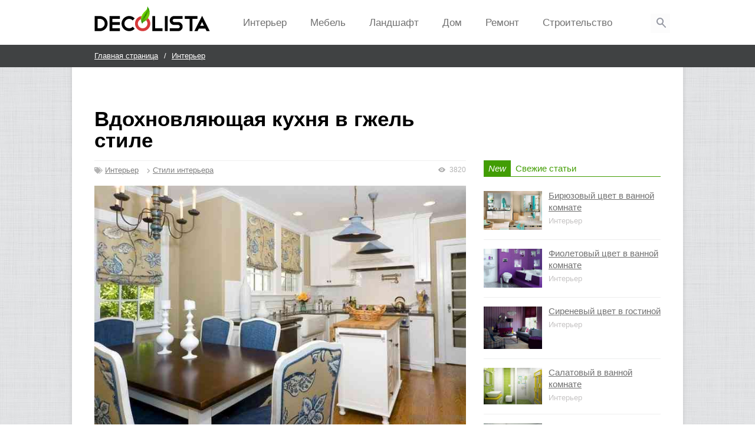

--- FILE ---
content_type: text/html; charset=utf-8
request_url: https://decolista.ru/interyer/vdokhnovlyayuschaya-kukhnya-v-gzhel-stile.php
body_size: 6797
content:
<!DOCTYPE html>
<html lang="ru">
<head>
<meta charset="UTF-8">

<meta http-equiv="Content-Type" content="text/html; charset=utf-8" />

<title>Гжель в интерьере кухни, особенности создания</title>
<meta name="Description" content="">
<meta name="Keywords" content="">

<!--link rel="canonical" href="https://decolista.ru/interyer/vdokhnovlyayuschaya-kukhnya-v-gzhel-stile.php" /-->

<!-- Open Graph -->
<meta property="og:title" content="Гжель в интерьере кухни, особенности создания"/>
<meta property="og:description" content=""/>
<meta property="og:image" content="https://decolista.ru/images/article/11358/177_2.jpg">

<meta property="og:type" content="website"/>
<meta property="og:url" content= "https://decolista.ru/interyer/vdokhnovlyayuschaya-kukhnya-v-gzhel-stile.php" />
<!-- / Open Graph-->


<meta name="viewport" content="width=device-width, initial-scale=1">
<link rel="shortcut icon" href="/images/favicon.ico" type="image/x-icon">

<link rel="stylesheet" href="/design/css/common.css">

<!-- скрипты старой верстки -->
<script src="//ajax.googleapis.com/ajax/libs/jquery/1.8.1/jquery.min.js"></script>
<link rel="stylesheet" href="/design/js/Magnific-Popup/Magnific-Popup.css">

</head>


<body>
	<div class="site-wrap">
		<header class="site-header">
			<div class="inner">

				<a href="/" class="site-logo"><img src="/images/site/site-skin/site-logo.png" alt="Decolista"></a>

				<nav class="menu">
					<ul>
						<li><a href="/interyer/">Интерьер</a>
						<!-- выпадающее <li class="has-submenu"><a href="">Интерьер</a>
							<ul class="submenu">
								<li><a href="">Кухня</a></li>
								<li><a href="">Прихожая</a></li>
								<li><a href="">Спальня</a></li>
								<li><a href="">Ванная</a></li>
								<li><a href="">Туалет</a></li>
								<li><a href="">Гостинная</a></li>
								<li><a href="">Кухня</a></li>
								<li><a href="">Прихожая</a></li>
							</ul>-->
						</li>
						<li><a href="/mebel/">Мебель</a>
						</li>
						<li><a href="/landshaft/">Ландшафт</a>
						</li>
						<li><a href="/dom/">Дом</a>
						</li>
						<li><a href="/remont/">Ремонт</a>
						</li>
						<li><a href="/stroitelstvo/">Строительство</a>
						</li>
					</ul>
				</nav>

				<nav class="menu-compact">
					<span class="opener"></span>
					<ul>
						<li><a href="/interyer/">Интерьер</a>
						<li><a href="/mebel/">Мебель</a></li>
						<li><a href="/landshaft/">Ландшафт</a></li>
						<li><a href="/dom/">Дом</a></li>
						<li><a href="/remont/">Ремонт</a></li>
						<li><a href="/stroitelstvo/">Строительство</a></li>
					</ul>
				</nav>

				<form method="get" action="/search" class="search">
					<input type="text" name="q" placeholder="Поиск">
					<button type="submit"></button>
				</form>
				
		</div>
		</header>
		
<div class="breadcrumbs">
  <ul itemscope itemtype="http://data-vocabulary.org/Breadcrumb">	
    <li><a itemprop="url" href="/"><span itemprop="title">Главная страница</span></a></li>
        	    		    			<li><a itemprop="url" href="/interyer"><span itemprop="title">Интерьер</span></a></li>
    		    	    		    			<!--li style="color:#c0c0c0">Вдохновляющая кухня в гжель стиле</li-->
    		    	    		
  </ul>
</div>


		<div class="main">

<div style="text-align: center; margin-bottom: 20px">			
<!-- реклама -->
</div>
	
      
      <h1>Вдохновляющая кухня в гжель стиле</h1>
			<div class="col-set">
				<div class="col left">
					
					<div class="article-metadata-panel">
<!-- Раздел -->

	<i class="fas fa-tags" style="font-size: 11px"></i> <a rel="nofollow" style="color: #808080; display: inline-block; margin-right: 10px" href="/interyer">Интерьер</a>
	
<!-- /Раздел -->			
		
<!-- Теги -->

<i class="fas fa-chevron-right" style="font-size: 9px"></i> <a rel="nofollow" style="color: #808080" href="/tag/stili-interera/" title="Стили интерьера">Стили интерьера</a>	 

<!-- /Теги -->	
	
	
						<!--span class="article-counter comment">0</span-->
						<span class="article-counter view">3820</span>
						<!--time>05.12.2015</time-->
					</div>
          
                    <div class="slider">
												<div class="slide">
						<img class="inarticleimg" src="/images/article/11358/177_2.jpg" 
              alt="Вдохновляющая кухня в гжель стиле" title="Вдохновляющая кухня в гжель стиле">
                          
						</div>
						          </div>
					
					<!-- плагин слайдера
					<script src="/libs/slick/slick.min.js"></script>
					 плагин слайдера -->
					

<!--div style="margin: 15px 0">	
реклама
</div-->

<p class="p1">Гжель &ndash; это часть русского творчества, суть которого заключается в объединении синей и белой краски. Такая кухня будет выглядеть особенно оригинально и современно. При этом сине-белые оттенки можно использовать не только в оформлении общего вида кухни, но и в элементах мебели или декора.</p>

<h2 class="p1">Цветовая гамма интерьера под гжель</h2>

<p class="p1">Выдержать все элементы в данном стиле, с одной стороны, может показаться довольно сложной задачей, но на самом деле это очень просто. Простота оформления заключается в том, что вам не придется задумываться о выборе цвета. При этом найти технику, посуду и мебель в этом цвете совсем не сложно.</p>

<p class="p1">Подобный интерьер создается при помощи плитки сине-белого цвета. Также подойдет и <b>плитка гжель</b>. Найти предметы декора и обихода в гжель стиле можно найти во множестве магазинов.</p>

<p class="p1">В оформлении интерьера можно использовать не только темный синий цвет, но и более яркий его оттенок. Дополнить кухню можно светло-желтым и золотистым цветом. Также подойдет соломенный цвет, песочный, цвет дерева липы или клена. Можно использовать и оливковый, болотный, сине-зеленый и лимонно-желтый цвет.</p>

<p class="p1">Главное в таком интерьере &ndash; не переборщить с предметами в данном стиле, так как, в противном случае, он потеряют свою привлекательность.</p>

<p class="p1"><img alt="Сине-белая кухня" src="/images/article//11358/1449325099_1.jpg" style="width: 630px; height: 445px;" /></p>

<h2 class="p1">Стиль гжель и особенности его создания</h2>

<p class="p1">Есть несколько вариантов, которые помогут вам оформить кухню в данном дизайне:</p>

<ul class="ul1">
	<li class="li1">Мебель на кухне должна обладать синей фронтальной поверхностью, без рисунков и тональных переходов.</li>
	<li class="li1">Для того чтоб интерьер смотрелся гармонично, рабочая поверхность должна быть белого цвета или же цвета светлого дерева.</li>
	<li class="li1">Обеденный стол также должен быть белого цвета</li>
	<li class="li1">Скатерти и шторы выбираются синего оттенка в тон с мебелью. Тюль при этом должна быть волнообразной или кружевной.</li>
	<li class="li1">Поверх скатерти синего цвета ложится еще одна белая или же под тарелку подкладывается кружевная белая салфетка.</li>
	<li class="li1">Стены обклеиваются светлыми однотонными обоями или же обоями, рисунок на которых выражен слабо.</li>
	<li class="li1">На скатерть ставятся три керамических предмета, расписанных под гжель. К примеру, <b>посуда гжель</b>, ваза, статуэтка, блюдца, графин, набор для специй, кружки или предметы из сервиза.</li>
	<li class="li1">Над рабочей зоной можно повесить доски, расписанные под гжель, светлые полотенца и прихватки. При этом у текстиля могут быть кружева или вышивка.</li>
	<li class="li1">Кухонный фартук также можно выложить плиткой белого цвета или узорами под гжель.</li>
	<li class="li1">В качестве декора можно использовать вышивку или картины с изображением села.</li>
	<li class="li1">Светильники должны быть белыми и простыми или же также выполненными в стиле гжель.</li>
</ul>

<!--div style="margin: 15px 0">	
реклама
</div-->		


<!-- Голосовалка -->
<div id="rating-section" style="float: left; margin-right: 50px">
  <div>
  <div class="form-group" style="margin: 0 0 10px 0">
    <b>Был ли полезен материал?</b>   
  </div>
  <div class="form-group">
          <button class="btn btn-vote" onclick="vote('article', 11358, 1);">Да (0)</button>
              <button class="btn btn-vote" onclick="vote('article', 11358, -1);">Нет (0)</button>
      </div>
  <div class="form-group" style="margin: 7px 0">
    голосов 0 / рейтинг 0%   
  </div>
</div>
</div>
<!-- /Голосовалка -->

<script src="//yastatic.net/es5-shims/0.0.2/es5-shims.min.js"></script>
<script src="//yastatic.net/share2/share.js"></script>
<div class="ya-share2" style="float: left; margin-top: 20px" data-services="collections,vkontakte,facebook,odnoklassniki,moimir,gplus" data-counter=""></div>

<div style="clear: both;"></div>

	
<div class="social-wrap" style="background: #f3f3f3;padding: 10px 15px;margin: 20px 0">
<!-- Раздел -->

	<i class="fas fa-tags" style="font-size: 11px"></i> <a rel="nofollow" style="color: #808080; display: inline-block; margin-right: 10px" href="/interyer">Интерьер</a>
	
<!-- /Раздел -->			
		
<!-- Теги -->

<i class="fas fa-chevron-right" style="font-size: 9px"></i> <a rel="nofollow" style="color: #808080" href="/tag/stili-interera/" title="Стили интерьера">Стили интерьера</a>	 

<!-- /Теги -->
</div>

	
<!-- место для рекламы 	
					<div class="catalog-set two-cols">

						<div class="catalog-item">
							<a href="" class="image"><img src="/images/site/content/catalog-banner.jpg" alt=""></a>
						</div>

						<div class="catalog-item">
							<a href="" class="image"><img src="/images/site/content/catalog-banner.jpg" alt=""></a>
						</div>

					</div>
 -->	

<br>

<div class="extra-heading">Интересное по теме:</div>
<div class="catalog-set three-cols">
    <div class="catalog-item">
		<a href="/interyer/angliyskiy-stil-v-detskoy-komnate.php" class="image">
       
      <img src="/images/article/11395/216_small_3.jpg"
        alt="Английский стиль в детской комнате" title="Английский стиль в детской комнате">
          </a>
		<div class="heading">
			<a href="/interyer/angliyskiy-stil-v-detskoy-komnate.php">Английский стиль в детской комнате</a>
		</div>
	</div>
    <div class="catalog-item">
		<a href="/interyer/gostinnaya-v-stile-vintazh.php" class="image">
       
      <img src="/images/article/11396/217_small_1.jpg"
        alt="Гостинная в стиле винтаж" title="Гостинная в стиле винтаж">
          </a>
		<div class="heading">
			<a href="/interyer/gostinnaya-v-stile-vintazh.php">Гостинная в стиле винтаж</a>
		</div>
	</div>
    <div class="catalog-item">
		<a href="/interyer/stil-kantri-v-vannoy-komnate.php" class="image">
       
      <img src="/images/article/11397/218_small_3.jpg"
        alt="Стиль кантри в ванной комнате" title="Стиль кантри в ванной комнате">
          </a>
		<div class="heading">
			<a href="/interyer/stil-kantri-v-vannoy-komnate.php">Стиль кантри в ванной комнате</a>
		</div>
	</div>
    <div class="catalog-item">
		<a href="/interyer/sovremennyy-interer-v-stile-ar-nuvo.php" class="image">
       
      <img src="/images/article/11392/212_small_3.jpg"
        alt="Современный интерьер в стиле ар-нуво" title="Современный интерьер в стиле ар-нуво">
          </a>
		<div class="heading">
			<a href="/interyer/sovremennyy-interer-v-stile-ar-nuvo.php">Современный интерьер в стиле ар-нуво</a>
		</div>
	</div>
    <div class="catalog-item">
		<a href="/interyer/solnechnyy-toskanskiy-interer-v-dome.php" class="image">
       
      <img src="/images/article/11393/214_small_1.jpg"
        alt="Солнечный тосканский интерьер в доме" title="Солнечный тосканский интерьер в доме">
          </a>
		<div class="heading">
			<a href="/interyer/solnechnyy-toskanskiy-interer-v-dome.php">Солнечный тосканский интерьер в доме</a>
		</div>
	</div>
    <div class="catalog-item">
		<a href="/interyer/klassicheskiy-rimskiy-stil-dlya-kvartiry.php" class="image">
       
      <img src="/images/article/11379/198_small_2.jpg"
        alt="Классический римский стиль для квартиры" title="Классический римский стиль для квартиры">
          </a>
		<div class="heading">
			<a href="/interyer/klassicheskiy-rimskiy-stil-dlya-kvartiry.php">Классический римский стиль для квартиры</a>
		</div>
	</div>
    <div class="catalog-item">
		<a href="/interyer/frantsuzskiy-provans-v-interere-detskoy-komnaty.php" class="image">
       
      <img src="/images/article/11385/204_small_1.jpg"
        alt="Французский прованс в интерьере детской комнаты" title="Французский прованс в интерьере детской комнаты">
          </a>
		<div class="heading">
			<a href="/interyer/frantsuzskiy-provans-v-interere-detskoy-komnaty.php">Французский прованс в интерьере детской комнаты</a>
		</div>
	</div>
    <div class="catalog-item">
		<a href="/interyer/kvartira-v-stile-manerizm.php" class="image">
       
      <img src="/images/article/11378/197_small_4.jpg"
        alt="Квартира в стиле маньеризм" title="Квартира в стиле маньеризм">
          </a>
		<div class="heading">
			<a href="/interyer/kvartira-v-stile-manerizm.php">Квартира в стиле маньеризм</a>
		</div>
	</div>
    <div class="catalog-item">
		<a href="/interyer/ekzoticheskiy-afrikanskiy-stil-v-gorodskoy-kvartire.php" class="image">
       
      <img src="/images/article/11368/187_small_3.jpg"
        alt="Экзотический африканский стиль в городской квартире" title="Экзотический африканский стиль в городской квартире">
          </a>
		<div class="heading">
			<a href="/interyer/ekzoticheskiy-afrikanskiy-stil-v-gorodskoy-kvartire.php">Экзотический африканский стиль в городской квартире</a>
		</div>
	</div>
  </div>	

				</div>
				<aside class="col right">

					<!--div class="catalog-item">
						<a href="" class="image"><img src="/images/site/content/catalog-banner.jpg" alt=""></a>
					</div-->
					
					<div class="tabs">
						<ul class="head-sidebar">
							<li class="current"><span>New</span></li>
							<li><span>Свежие статьи</span></li>
						</ul>
						<div>
                            <div class="popular-article">
                <a href="/interyer/biryuzovyy-tsvet-v-vannoy-komnate.php" class="image"> 
                                  
                  <img src="/images/article/11403/224_small_3.jpg"
                    alt="Бирюзовый цвет в ванной комнате" title="Бирюзовый цвет в ванной комнате">                 
                	
                </a>						
								<div class="text">
									<a href="/interyer/biryuzovyy-tsvet-v-vannoy-komnate.php">Бирюзовый цвет в ванной комнате</a>
									<div class="theme">Интерьер</div>
								</div>
							</div>
                            <div class="popular-article">
                <a href="/interyer/fioletovyy-tsvet-v-vannoy-komnate.php" class="image"> 
                                  
                  <img src="/images/article/11402/223_small_1.jpg"
                    alt="Фиолетовый цвет в ванной комнате" title="Фиолетовый цвет в ванной комнате">                 
                	
                </a>						
								<div class="text">
									<a href="/interyer/fioletovyy-tsvet-v-vannoy-komnate.php">Фиолетовый цвет в ванной комнате</a>
									<div class="theme">Интерьер</div>
								</div>
							</div>
                            <div class="popular-article">
                <a href="/interyer/sirenevyy-tsvet-v-gostinoy.php" class="image"> 
                                  
                  <img src="/images/article/11401/222_small_3.jpg"
                    alt="Сиреневый цвет в гостиной" title="Сиреневый цвет в гостиной">                 
                	
                </a>						
								<div class="text">
									<a href="/interyer/sirenevyy-tsvet-v-gostinoy.php">Сиреневый цвет в гостиной</a>
									<div class="theme">Интерьер</div>
								</div>
							</div>
                            <div class="popular-article">
                <a href="/interyer/salatovyy-v-vannoy-komnate.php" class="image"> 
                                  
                  <img src="/images/article/11400/221_small_3.jpg"
                    alt="Салатовый в ванной комнате" title="Салатовый в ванной комнате">                 
                	
                </a>						
								<div class="text">
									<a href="/interyer/salatovyy-v-vannoy-komnate.php">Салатовый в ванной комнате</a>
									<div class="theme">Интерьер</div>
								</div>
							</div>
                            <div class="popular-article">
                <a href="/interyer/biryuzovyy-interer-kukhni.php" class="image"> 
                                  
                  <img src="/images/article/11399/220_small_1.jpg"
                    alt="Бирюзовый интерьер кухни" title="Бирюзовый интерьер кухни">                 
                	
                </a>						
								<div class="text">
									<a href="/interyer/biryuzovyy-interer-kukhni.php">Бирюзовый интерьер кухни</a>
									<div class="theme">Интерьер</div>
								</div>
							</div>
              							
						</div>
						
					</div>
          
                    <div class="catalog-item aside">
            <a href="/interyer/vkusnyy-tsvet-kakao-v-dome.php" class="image"> 
                          
              <img src="/images/article/11339/153_small_1.jpg"
                alt="Вкусный цвет какао в доме" title="Вкусный цвет какао в доме">            
            	
            </a>						
						<div class="heading">
							<a href="/interyer/vkusnyy-tsvet-kakao-v-dome.php">Вкусный цвет какао в доме</a>
							<div class="theme">Интерьер</div>
						</div>
					</div>
                    <div class="catalog-item aside">
            <a href="/interyer/dizayn-malenkoy-kukhni.php" class="image"> 
                          
              <img src="/images/article/11391/211_small_3.jpg"
                alt="Дизайн маленькой кухни" title="Дизайн маленькой кухни">            
            	
            </a>						
						<div class="heading">
							<a href="/interyer/dizayn-malenkoy-kukhni.php">Дизайн маленькой кухни</a>
							<div class="theme">Интерьер</div>
						</div>
					</div>
          		

					<form method="get" action="/search" class="search-in-content">
						<input type="text" name="q" placeholder="Поиск по сайту">
						<button type="submit"></button>
					</form>
					
					
<!-- основное меню --->


<ul class="main_menu">
  <li><a href='/interyer'>Интерьер</a></li><li><a href='/mebel'>Мебель</a></li><li><a href='/landshaft'>Ландшафт</a></li><li><a href='/dom'>Дом</a></li><li><a href='/remont'>Ремонт</a></li><li><a href='/tehnika'>Техника</a></li><li><a href='/dekor'>Декор</a></li><li><a href='/stroitelstvo'>Строительство</a></li></ul>



<!-- / основное меню --->			
					
					
					
					</aside>
			</div>

		</div>

		<footer class="site-footer">
			<div class="inner">

				<a href="/"><img src="/images/site/site-skin/small-site-logo.png" alt="" class="site-logo"></a>
				
				<!--noindex--><div class="text">Перепечатка материалов запрещена! Все материалы сайта и их содержание охраняются 
					законом "об авторском праве и смежных правах".</div><!--/noindex-->

				<a href="https://ecliptica.ru" rel="nofollow" target="_blank" class="site-dev-logo">
					<img src="/images/site/site-skin/site-dev-logo.png" alt="Создание сайта">
				</a>

				<div class="copyright">
					<!--noindex-->&copy; 2026, Decolista<!--/noindex-->
				</div>

				<div class="links">
					<!--noindex--><a href="/contacts.php" rel="nofollow">Написать нам</a><!--/noindex-->
					
					<!--noindex-->
					<!--LiveInternet counter--><script type="text/javascript">document.write("<a href='//www.liveinternet.ru/click' target=_blank><img src='//counter.yadro.ru/hit?t25.5;r" + escape(document.referrer) + ((typeof(screen)=="undefined")?"":";s"+screen.width+"*"+screen.height+"*"+(screen.colorDepth?screen.colorDepth:screen.pixelDepth)) + ";u" + escape(document.URL) + ";" + Math.random() + "' border=0 width=1 height=1 alt='' title='LiveInternet: показано число посетителей за сегодня'><\/a>")</script><!--/LiveInternet-->
					
					<!-- Yandex.Metrika counter --> <script type="text/javascript"> (function (d, w, c) { (w[c] = w[c] || []).push(function() { try { w.yaCounter21127207 = new Ya.Metrika({ id:21127207, clickmap:true, trackLinks:true, accurateTrackBounce:true, webvisor:true }); } catch(e) { } }); var n = d.getElementsByTagName("script")[0], s = d.createElement("script"), f = function () { n.parentNode.insertBefore(s, n); }; s.type = "text/javascript"; s.async = true; s.src = "https://mc.yandex.ru/metrika/watch.js"; if (w.opera == "[object Opera]") { d.addEventListener("DOMContentLoaded", f, false); } else { f(); } })(document, window, "yandex_metrika_callbacks"); </script> <noscript><div><img src="https://mc.yandex.ru/watch/21127207" style="position:absolute; left:-9999px;" alt="" /></div></noscript> <!-- /Yandex.Metrika counter -->
				<!--/noindex-->
				</div>

			</div>
		</footer>

	</div>
<script src="/design/js/Magnific-Popup/Magnific-Popup.js"></script>
<script src="/design/js/main.js"></script>
<link rel="stylesheet" href="https://use.fontawesome.com/releases/v5.1.0/css/all.css" integrity="sha384-lKuwvrZot6UHsBSfcMvOkWwlCMgc0TaWr+30HWe3a4ltaBwTZhyTEggF5tJv8tbt" crossorigin="anonymous">

<script type="application/ld+json">
{
  "@context": "http://schema.org",
  "@type": "Article",
  "mainEntityOfPage": {
    "@type": "WebPage",
    "@id": "https://decolista.ru/interyer/vdokhnovlyayuschaya-kukhnya-v-gzhel-stile.php"
 },
"headline": "Вдохновляющая кухня в гжель стиле",
  "image": {
    "@type": "ImageObject",
    "url": "https://decolista.ru/images/article/11358/177_2.jpg",
    "height":"",
    "width":""
},
 "datePublished": "2015-12-05 00:00:00",
 "dateModified": "2026-01-15 00:00:00",

    "author": {
    "@type": "Person",
    "name": "Станислав Кириллов"
    },
   "publisher": {
    "@type": "Organization",
    "name": "Decolista'",
    "logo": {
      "@type": "ImageObject",
      "url": "https://decolista.ru/images/site/site-skin/site-logo.png"
    }
    }
}
</script>

</body>
</html>


--- FILE ---
content_type: text/css
request_url: https://decolista.ru/design/css/common.css
body_size: 4854
content:
/* Slider */
.slick-slider {
    position: relative;
    display: block;
    -moz-box-sizing: border-box;
    box-sizing: border-box;
    -webkit-user-select: none;
    -moz-user-select: none;
    -ms-user-select: none;
    user-select: none;
    -webkit-touch-callout: none;
    -khtml-user-select: none;
    -ms-touch-action: pan-y;
    touch-action: pan-y;
    -webkit-tap-highlight-color: transparent;
}

.slick-list {
    position: relative;
    display: block;
    overflow: hidden;
    margin: 0;
    padding: 0;
}

.slick-list:focus {
    outline: none;
}

.slick-list.dragging {
    cursor: pointer;
    cursor: hand;
}

.slick-slider .slick-track,
.slick-slider .slick-list {
    -webkit-transform: translate3d(0, 0, 0);
    -moz-transform: translate3d(0, 0, 0);
    -ms-transform: translate3d(0, 0, 0);
    -o-transform: translate3d(0, 0, 0);
    transform: translate3d(0, 0, 0);
}

.slick-track {
    position: relative;
    top: 0;
    left: 0;
    display: block;
}

.slick-track:before,
.slick-track:after {
    display: table;
    content: '';
}

.slick-track:after {
    clear: both;
}

.slick-loading .slick-track {
    visibility: hidden;
}

.slick-slide {
    display: none;
    float: left;
    height: 100%;
    min-height: 1px;
}

[dir='rtl'] .slick-slide {
    float: right;
}

.slick-slide img {
    display: block;
}

.slick-slide.slick-loading img {
    display: none;
}

.slick-slide.dragging img {
    pointer-events: none;
}

.slick-initialized .slick-slide {
    display: block;
}

.slick-loading .slick-slide {
    visibility: hidden;
}

.slick-vertical .slick-slide {
    display: block;
    height: auto;
    border: 1px solid transparent;
}

.slick-arrow.slick-hidden {
    display: none;
}

a {
    color: #c42d2d
}

h1,h2,h3 {
    color: #000
}

h1 {
    margin-top: 0;
    margin-bottom: 16px;
    font-size: 35px;
    line-height: 36px;
}

@media only screen and (min-width:690px) {
    h1 {
        width: 66.66666664%
    }
}

h2 {
    margin-top: 0;
    margin-bottom: 23px;
    font-size: 26px;
    line-height: 30px
}

h3 {
    font-size: 21px;
    line-height: 23px;
    margin-top: 0;
    margin-bottom: 23px
}

p {
    margin-top: 0;
    margin-bottom: 23px
}

.lead-text {
    margin-bottom: 27px
}

img {
    border: 0 none;
    max-width: 100%
}

.extra-heading {
    margin-bottom: 28px;
    color: #000;
    font-size: 22px;
    line-height: 36px;
    font-weight: bold
}

ul {
    margin-top: 0;
    margin-bottom: 23px;
    list-style-type: circle
}

li {
    margin-bottom: 10px
}

* {
    box-sizing: border-box;
}

*:before,*:after {
    box-sizing: border-box
}

html {
    color: #4b4a4a;
    font-size: 15px;
    line-height: 23px;
    font-family: Arial,'Helvetica Neue',Helvetica,sans-serif;
    height: 100%
}

body {
    margin: 0;
    height: 100%
}

.site-wrap {
    background: #f7f7f7 url("../../images/site/site-skin/bg.png") /* 50% 0 no-repeat;
    background-size: cover */;
    position: relative;
    min-height: 100%;
    overflow: hidden;
    padding-bottom: 190px;
}

.site-wrap:before {
    width: auto;
    height: 100%;
    content: '';
    display: block;
    position: absolute;
    left: 0;
    right: 0;
    margin-left: auto;
    margin-right: auto;
    background-color: #fff;
    box-shadow: 0 0 7px rgba(0,0,0,0.13);
}

@media only screen and (min-width:500px) {
    .site-wrap:before {
        width: auto
    }
}

@media only screen and (min-width:690px) {
    .site-wrap:before {
        width: auto;
        max-width: 980px
    }
}

@media only screen and (min-width:1036px) {
    .site-wrap:before {
        width: 1036px;
        max-width: none
    }
}

.site-header {
    height: 76px;
    background-color: #fff;
    z-index: 20;
    position: relative;
}

.site-header > .inner {
    position: relative;
    width: auto;
    margin-left: auto;
    margin-right: auto;
    padding-left: 30px;
    padding-right: 30px;
}

@media only screen and (min-width:500px) {
    .site-header > .inner {
        width: auto;
        padding-left: 30px;
        padding-right: 30px
    }
}

@media only screen and (min-width:690px) {
    .site-header > .inner {
        width: auto;
        max-width: 980px;
        padding-left: 20px;
        padding-right: 20px
    }
}

@media only screen and (min-width:1036px) {
    .site-header > .inner {
        width: 1036px;
        max-width: none;
        padding-left: 38px;
        padding-right: 38px
    }
}

.site-header .site-logo {
    display: block;
    position: absolute;
    top: 10px;
    left: 30px;
}

@media only screen and (max-width:400px) {
    .site-header .site-logo {
        top: 11px;
        width: 180px
    }
}

@media only screen and (min-width:690px) {
    .site-header .site-logo {
        left: 20px
    }
}

@media only screen and (min-width:1036px) {
    .site-header .site-logo {
        left: 38px
    }
}

.menu {
    position: absolute;
    z-index: 10;
    top: 0;
    left: 262px;
    display: none;
}

@media only screen and (min-width:690px) {
    .menu {
        left: 252px
    }
}

@media only screen and (min-width:940px) {
    .menu {
        display: block
    }
}

@media only screen and (min-width:1036px) {
    .menu {
        left: 270px
    }
}

.menu > ul {
    margin-top: 0;
    margin-bottom: 0;
    padding-left: 0;
    list-style-type: none;
    font-size: 17px;
    line-height: 23px;
}

.menu > ul:after {
    display: block;
    content: '';
    clear: both
}

.menu > ul > li {
    margin-bottom: 0
}

.menu > ul > li {
    float: left;
    position: relative;
}

.menu > ul > li > a {
    display: block;
    border: 1px solid transparent;
    padding: 26px 12px 22px 12px;
    color: #717171;
    text-decoration: none;
}

@media only screen and (min-width:1036px) {
    .menu > ul > li > a {
        padding-right: 19px;
        padding-left: 19px
    }
}

.menu > ul > li.has-submenu > a {
    padding-right: 20px;
}

@media only screen and (min-width:1036px) {
    .menu > ul > li.has-submenu > a {
        padding-right: 27px
    }
}

.menu > ul > li.has-submenu > a:after {
    width: 0;
    height: 0;
    content: '';
    display: block;
    position: absolute;
    top: 37px;
    right: 11px;
    border-style: solid;
    border-color: #c4c4c4 transparent transparent;
    border-width: 6px 3px 0;
}

@media only screen and (min-width:1036px) {
    .menu > ul > li.has-submenu > a:after {
        right: 18px
    }
}

.menu > ul > li.open > a {
    background-color: #f3f3f3;
    border: 1px solid #ededed;
    color: #000;
}

.menu > ul > li.open > a:after {
    border-top-color: #000
}

.menu > ul > li.open .submenu {
    display: block
}

.menu .submenu {
    width: 200px;
    padding-top: 6px;
    padding-bottom: 9px;
    display: none;
    position: absolute;
    left: 0;
    top: 100%;
    margin-top: 0;
    margin-bottom: 0;
    padding-left: 0;
    list-style-type: none;
    margin-top: -3px;
    background-color: #fff;
    box-shadow: 0 5px 29px rgba(0,0,0,0.29);
    font-size: 15px;
    line-height: 20px;
}

.menu .submenu > li {
    margin-bottom: 0
}

.menu .submenu li a {
    padding: 5px 20px 4px 20px;
    display: block;
    text-decoration: none;
}

.menu .submenu li a:hover {
    background-color: #d53a3a;
    color: #fff
}

.menu .submenu:after {
    width: 0;
    height: 0;
    content: '';
    display: block;
    position: absolute;
    top: -9px;
    left: 42px;
    border-style: solid;
    border-color: transparent transparent #fff;
    border-width: 0 9px 9px
}

.menu-compact {
    position: absolute;
    right: 30px;
    top: 0;
}

@media only screen and (min-width:939px) {
    .menu-compact {
        display: none
    }
}

.menu-compact .opener {
    width: 81px;
    height: 75px;
    display: block;
    background: url("../../images/site/site-skin/menu-opener.png") 50% 26px no-repeat;
    border: 1px solid transparent;
    cursor: pointer
}

.menu-compact ul {
    margin-top: 0;
    margin-bottom: 0;
    padding-left: 0;
    list-style-type: none;
    width: 200px;
    padding-top: 6px;
    padding-bottom: 9px;
    display: none;
    position: absolute;
    right: 0;
    top: 100%;
    margin-top: -5px;
    background-color: #fff;
    box-shadow: 0 5px 29px rgba(0,0,0,0.29);
    font-size: 15px;
    line-height: 20px;
}

.menu-compact ul > li {
    margin-bottom: 0
}

.menu-compact ul li a {
    padding: 5px 20px 4px 20px;
    display: block;
    text-decoration: none;
    color: #1c1b1c;
}

.menu-compact ul li a:hover {
    background-color: #d53a3a;
    color: #fff
}

.menu-compact ul:after {
    width: 0;
    height: 0;
    content: '';
    display: block;
    position: absolute;
    top: -9px;
    right: 32px;
    border-style: solid;
    border-color: transparent transparent #fff;
    border-width: 0 9px 9px
}

.menu-compact.open .opener {
    border-color: #ededed;
    background-color: #f3f3f3
}

.menu-compact.open ul {
    display: block
}

@media only screen and (max-width:294px) {
    .menu-compact {
        display: none
    }
}

@media only screen and (max-width:400px) {
    .menu-compact {
        right: 0
    }
}

.search {
    width: 260px;
    right: 132px;
    top: 23px;
    position: absolute;
    display: none;
}

@media only screen and (min-width:640px) {
    .search {
        display: block
    }
}

.search input[type=text] {
    width: 100%;
    padding: 5px 30px 5px 12px;
    font-size: 15px;
    line-height: 23px;
    border: none 0;
    color: #fff;
    background-color: #d53a3a;
}

.search input[type=text]::-moz-placeholder {
    color: #fff;
    opacity: 1
}

.search input[type=text]:hover::-moz-placeholder {
    color: #fff;
    opacity: 1
}

.search input[type=text]:-ms-input-placeholder {
    color: #fff
}

.search input[type=text]:focus:-ms-input-placeholder {
    color: transparent
}

.search input[type=text]::-webkit-input-placeholder {
    color: #fff
}

.search input[type=text]:focus::-webkit-input-placeholder {
    color: transparent
}

.search button {
    width: 33px;
    height: 33px;
    position: absolute;
    right: 0;
    top: 0;
    border: 0;
    padding: 0;
    background: url("../../images/site/site-skin/search-open.png") 50% 50% no-repeat
}

@media only screen and (min-width:940px) {
    .search {
        width: 70px;
        height: 73px;
        right: 0;
        top: 1px;
        border: 1px solid transparent;
        padding: 20px 20px 18px;
        z-index: 10
    }

    .search:before {
        width: 33px;
        height: 33px;
        content: '';
        display: block;
        position: absolute;
        top: 21px;
        right: 21px;
        z-index: 10;
        cursor: pointer;
        background-color: rgba(0,0,0,0.01)
    }

    .search input[type=text] {
        display: none;
        width: 100%;
        padding: 5px 30px 5px 12px;
        font-size: 15px;
        line-height: 23px;
        border: none 0;
        color: #fff;
        background-color: #d53a3a
    }

    .search button {
        width: 33px;
        height: 33px;
        position: absolute;
        right: 20px;
        top: 20px;
        border: 0;
        padding: 0;
        cursor: pointer;
        background: url("../../images/site/site-skin/search.png") 50% 50% no-repeat
    }

    .search.open {
        width: 325px;
        background-color: #f3f3f3;
        border-color: #ededed;
    }

    .search.open:before {
        display: none
    }

    .search.open input[type=text] {
        display: block
    }

    .search.open button {
        background: url("../../images/site/site-skin/search-open.png") 50% 50% no-repeat
    }
}

.breadcrumbs {
    background-color: #404243;
    padding-top: 7px;
    padding-bottom: 8px;
    font-size: 13px;
    z-index: 10;
    position: relative;
}

.breadcrumbs ul {
    margin-top: 0;
    margin-bottom: 0;
    padding-left: 0;
    list-style-type: none;
    position: relative;
    width: auto;
    margin-left: auto;
    margin-right: auto;
    padding-left: 30px;
    padding-right: 30px;
}

.breadcrumbs ul > li {
    margin-bottom: 0
}

@media only screen and (min-width:500px) {
    .breadcrumbs ul {
        width: auto;
        padding-left: 30px;
        padding-right: 30px
    }
}

@media only screen and (min-width:690px) {
    .breadcrumbs ul {
        width: auto;
        max-width: 980px;
        padding-left: 20px;
        padding-right: 20px
    }
}

@media only screen and (min-width:1036px) {
    .breadcrumbs ul {
        width: 1036px;
        max-width: none;
        padding-left: 38px;
        padding-right: 38px
    }
}

.breadcrumbs li {
    display: inline-block;
}

.breadcrumbs li + li:before {
    content: '/';
    color: #fff;
    display: inline-block;
    margin-left: 6px;
    margin-right: 9px
}

.breadcrumbs a {
    color: #fff
}

.main {
    position: relative;
    width: auto;
    margin-left: auto;
    margin-right: auto;
    padding-left: 30px;
    padding-right: 30px;
    padding-top: 50px;
    padding-bottom: 50px;
}

@media only screen and (min-width:500px) {
    .main {
        width: auto;
        padding-left: 30px;
        padding-right: 30px
    }
}

@media only screen and (min-width:690px) {
    .main {
        width: auto;
        max-width: 980px;
        padding-left: 20px;
        padding-right: 20px
    }
}

@media only screen and (min-width:1036px) {
    .main {
        width: 1036px;
        max-width: none;
        padding-left: 38px;
        padding-right: 38px
    }
}

@media only screen and (max-width:480px) {
    .main {
        padding-top: 30px;
        padding-bottom: 30px
    }
}

.site-footer {
    z-index: 10;
    position: absolute;
    right: 0;
    bottom: 0;
    left: 0;
    background-color: #363839;
    color: #9a9a9a;
    font-size: 13px;
    line-height: 20px;
}

.site-footer:after {
    width: 100%;
    height: 62px;
    content: '';
    display: block;
    position: absolute;
    bottom: 0;
    left: 0;
    border-top: 1px solid #525455;
    background-color: #282a2b
}

.site-footer > .inner {
    position: relative;
    width: auto;
    margin-left: auto;
    margin-right: auto;
    padding-left: 30px;
    padding-right: 30px;
    min-height: 160px;
    z-index: 10
}

@media only screen and (min-width:500px) {
    .site-footer > .inner {
        width: auto;
        padding-left: 30px;
        padding-right: 30px
    }
}

@media only screen and (min-width:690px) {
    .site-footer > .inner {
        width: auto;
        max-width: 980px;
        padding-left: 20px;
        padding-right: 20px
    }
}

@media only screen and (min-width:1036px) {
    .site-footer > .inner {
        width: 1036px;
        max-width: none;
        padding-left: 38px;
        padding-right: 38px
    }
}

.site-footer a {
    color: #d4d1d1
}

.site-footer .site-logo {
    position: absolute;
    left: 30px;
    top: 17px;
}

@media only screen and (min-width:690px) {
    .site-footer .site-logo {
        left: 20px
    }
}

@media only screen and (min-width:1036px) {
    .site-footer .site-logo {
        left: 38px
    }
}

.site-footer .site-dev-logo {
    display: block;
    position: absolute;
    top: 33px;
    right: 30px;
    width: 99px;
    height: 34px;
    border: 1px solid rgba(157,157,157,0.27);
    text-align: center;
    display: none;
}

@media only screen and (min-width:690px) {
    .site-footer .site-dev-logo {
        right: 20px;
        display: block
    }
}

@media only screen and (min-width:1036px) {
    .site-footer .site-dev-logo {
        right: 38px
    }
}

.site-footer .site-dev-logo img {
    margin-top: 7px
}

.site-footer .text {
    max-width: 780px;
    padding: 32px 30px 80px 50px;
}

@media only screen and (min-width:690px) {
    .site-footer .text {
        padding-right: 150px;
        padding-left: 50px
    }
}

@media only screen and (min-width:1036px) {
    .site-footer .text {
        padding-left: 50px
    }
}

.site-footer .copyright {
    position: absolute;
    bottom: 21px;
    left: 80px;
}

@media only screen and (min-width:690px) {
    .site-footer .copyright {
        left: 70px
    }
}

@media only screen and (min-width:1036px) {
    .site-footer .copyright {
        left: 88px
    }
}

.site-footer .links {
    position: absolute;
    bottom: 21px;
    left: 259px;
}

@media only screen and (max-width:320px) {
    .site-footer .links {
        left: 220px
    }
}

@media only screen and (min-width:690px) {
    .site-footer .links {
        left: 249px
    }
}

@media only screen and (min-width:1036px) {
    .site-footer .links {
        left: 267px
    }
}

.article-metadata-panel {
    border-top: 1px solid #efefef;
    padding-top: 6px;
    margin-bottom: 16px;
    color: #b3b3b3;
    font-size: 13px;
    line-height: 20px;
}

.article-metadata-panel:after {
    display: block;
    content: '';
    clear: both
}

.article-metadata-panel .article-counter {
    float: right;
    margin-left: 32px
}

.article-counter {
    display: inline-block;
    padding-left: 19px;
    font-size: 12px;
    line-height: 18px;
}

.article-counter.view {
    background: url("../../images/site/site-skin/icon-view.png") 0 5px no-repeat
}

.article-counter.comment {
    background: url("../../images/site/site-skin/icon-comment.png") 0 4px no-repeat
}

.social-wrap {
    margin-top: 46px;
    margin-bottom: 34.5px
}

.catalog-set {
    font-size: 0;
    margin-bottom: 10px;
}

.catalog-set:after {
    display: block;
    content: '';
    clear: both
}

.catalog-set.three-cols {
    margin-left: -15px;
    margin-right: -15px;
}

@media only screen and (min-width:690px) {
    .catalog-set.three-cols {
        margin-left: -10px;
        margin-right: -10px
    }
}

@media only screen and (min-width:1036px) {
    .catalog-set.three-cols {
        margin-left: -15px;
        margin-right: -15px
    }
}

.catalog-set.three-cols .catalog-item {
    width: 99.99999996%;
    padding-left: 15px;
    padding-right: 15px;
}

@media only screen and (min-width:500px) {
    .catalog-set.three-cols .catalog-item {
        width: 49.99999998%
    }
}

@media only screen and (min-width:690px) {
    .catalog-set.three-cols .catalog-item {
        width: 33.33333332%;
        padding-left: 10px;
        padding-right: 10px
    }
}

@media only screen and (min-width:1036px) {
    .catalog-set.three-cols .catalog-item {
        padding-left: 15px;
        padding-right: 15px;
        max-width: none
    }
}

.catalog-set.two-cols {
    margin-left: -15px;
    margin-right: -15px;
}

@media only screen and (min-width:690px) {
    .catalog-set.two-cols {
        margin-left: -10px;
        margin-right: -10px
    }
}

@media only screen and (min-width:1036px) {
    .catalog-set.two-cols {
        margin-left: -15px;
        margin-right: -15px
    }
}

.catalog-set.two-cols .catalog-item {
    width: 99.99999996%;
    padding-left: 15px;
    padding-right: 15px;
}

@media only screen and (min-width:500px) {
    .catalog-set.two-cols .catalog-item {
        width: 49.99999998%
    }
}

@media only screen and (min-width:690px) {
    .catalog-set.two-cols .catalog-item {
        width: 49.99999998%;
        padding-left: 10px;
        padding-right: 10px
    }
}

@media only screen and (min-width:1036px) {
    .catalog-set.two-cols .catalog-item {
        padding-left: 15px;
        padding-right: 15px;
        max-width: none
    }
}

.catalog-item {
    display: inline-block;
    vertical-align: top;
    margin-bottom: 35px;
}

.catalog-item .image {
    display: block;
}

.catalog-item .image img {
    display: block
}

.catalog-item .heading {
    margin-top: 10px;
    font-size: 17px;
    line-height: 27px
}

.catalog-item a {
    color: #000;
}

.catalog-item a:hover {
    color: #c42d2d
}

.catalog-item.aside {
    margin-bottom: 30px;
}

.catalog-item.aside .heading {
    font-size: 15px;
    line-height: 20px;
}

.catalog-item.aside .heading a {
    color: #717171;
}

.catalog-item.aside .heading a:hover {
    color: #c42d2d
}

.catalog-item.aside .heading .theme {
    margin-top: 3px;
    color: #c6c4c4;
    font-size: 13px
}

.paginator {
    font-size: 15px;
    line-height: 21px;
    cursor: default;
    margin-bottom: 50px;
}

.paginator a {
    margin-bottom: 5px;
    padding-top: 6px;
    width: 34px;
    height: 34px;
    text-align: center;
    display: inline-block;
    background-color: #e7e7e7;
    text-decoration: none;
    color: #3e3e3e;
}

.paginator a.current {
    background-color: #d53a3a;
    color: #fff
}

@media only screen and (max-width:320px) {
    .paginator {
        margin-bottom: 35px
    }
}

.popular-article {
    display: table;
    width: 100%;
    border-collapse: collapse;
    border-spacing: 0;
    margin-bottom: 10px;
}

.popular-article .image {
    padding-top: 2px;
    width: 110px;
    display: table-cell;
    vertical-align: top;
    padding-right: 11px
}

.popular-article .text {
    display: table-cell;
    vertical-align: top;
    font-size: 15px;
    line-height: 20px
}

.popular-article a {
    color: #717171;
    display: block;
}

.popular-article a:hover {
    color: #48a906
}

.popular-article .theme {
    margin-top: 3px;
    color: #c6c4c4;
    font-size: 13px
}

.popular-article + .popular-article .image {
    border-top: 1px solid #edeeee;
    padding-top: 15px
}

.popular-article + .popular-article .text {
    border-top: 1px solid #edeeee;
    padding-top: 13px
}

.catalog-digest-set {
    font-size: 0;
    margin-left: -15px;
    margin-right: -15px;
}

@media only screen and (min-width:690px) {
    .catalog-digest-set {
        margin-left: -10px;
        margin-right: -10px
    }
}

@media only screen and (min-width:1036px) {
    .catalog-digest-set {
        margin-left: -15px;
        margin-right: -15px
    }
}

.catalog-digest-item {
    width: 99.99999996%;
    margin-bottom: 20px;
    padding-left: 15px;
    padding-right: 15px;
    display: inline-block;
    vertical-align: top;
    font-size: 15px;
    line-height: 23px;
}

@media only screen and (min-width:500px) {
    .catalog-digest-item {
        width: 49.99999998%
    }
}

@media only screen and (min-width:690px) {
    .catalog-digest-item {
        width: 49.99999998%;
        padding-left: 10px;
        padding-right: 10px
    }
}

@media only screen and (min-width:1036px) {
    .catalog-digest-item {
        padding-left: 15px;
        padding-right: 15px;
        max-width: none
    }
}

.catalog-digest-item .heading {
    margin-bottom: 12px;
    font-weight: bold;
    color: #000;
    font-size: 29px;
    line-height: 29px;
}

.catalog-digest-item .heading.accent {
    color: #d53a3a
}

.catalog-digest-item img {
    margin-bottom: 12px;
    display: block
}

.catalog-digest-item a {
    color: #717171;
}

.catalog-digest-item a:hover {
    color: #d53a3a !important
}

.catalog-digest-item ul {
    margin-top: 0;
    margin-bottom: 0;
    padding-left: 0;
    list-style-type: none;
    font-size: 15px;
    line-height: 17px;
}

.catalog-digest-item ul > li {
    margin-bottom: 0
}

.catalog-digest-item ul li {
    margin-bottom: 16px;
}

.catalog-digest-item ul li.lead-article {
    margin-bottom: 18px;
    font-size: 22px;
    line-height: 27px;
}

.catalog-digest-item ul li.lead-article a {
    color: #000
}

br.catalog-digest-indent {
    content: '';
    display: block;
    height: 39px;
    margin: 0;
    padding: 0
}

.col-set {
    margin-left: -15px;
    margin-right: -15px;
}

.col-set:after {
    display: block;
    content: '';
    clear: both
}

@media only screen and (min-width:690px) {
    .col-set {
        margin-left: -10px;
        margin-right: -10px
    }
}

@media only screen and (min-width:1036px) {
    .col-set {
        margin-left: -15px;
        margin-right: -15px
    }
}

.col {
    padding-left: 15px;
    padding-right: 15px;
}

@media only screen and (min-width:690px) {
    .col {
        padding-left: 10px;
        padding-right: 10px;
        float: left
    }

    .col.left {
        width: 66.66666664%
    }

    .col.right {
        width: 33.33333332%
    }
}

@media only screen and (min-width:1036px) {
    .col {
        padding-left: 15px;
        padding-right: 15px;
        max-width: none
    }
}

.contact-form {
    position: relative;
}

.contact-form > .heading {
    font-size: 29px;
    line-height: 29px;
    color: #000;
    font-weight: bold;
    margin-bottom: 8px
}

.contact-form > p {
    margin-bottom: 30px
}

.contact-form input[type=text] {
    width: 100%;
    margin-bottom: 18px
}

.contact-form textarea {
    height: 267px;
    width: 100%
}

.contact-form .col {
    width: 99.99999996%
}

@media only screen and (min-width:690px) {
    .contact-form .capcha-wrap {
        position: absolute;
        bottom: 16px;
        left: 15px
    }

    .contact-form .btn {
        position: absolute;
        bottom: 26px;
        right: 18px
    }

    .contact-form .col {
        width: 49.99999998%
    }
}

.error-set {
    padding-left: 50px;
    margin-bottom: 30px;
}

.error-set .heading {
    color: #ce2929;
    padding-top: 10px;
    padding-bottom: 10px;
    font-size: 17px;
    line-height: 20px;
    position: relative;
}

.error-set .heading:before {
    content: '!';
    border-radius: 18px;
    height: 18px;
    width: 18px;
    position: absolute;
    left: -27px;
    top: 10px;
    background-color: #d53a3a;
    color: #fff;
    font-size: 15px;
    line-height: 19px;
    text-align: center
}

.error-item span {
    margin-bottom: 5px;
    padding: 0 8px;
    display: inline-block;
    background-color: #f8e1e1
}

input[type=text],textarea {
    height: auto;
    padding: 7px 14px;
    font-size: 15px;
    line-height: 24px;
    -webkit-border-radius: 0;
    border-radius: 0;
    -webkit-box-shadow: none !important;
    box-shadow: none !important;
    -webkit-appearance: none;
    -moz-appearance: none;
    appearance: none;
    border: 1px solid #d5d5d5;
}

input[type=text]::-moz-placeholder,textarea::-moz-placeholder {
    color: #c4c6c4;
    opacity: 1
}

input[type=text]:hover::-moz-placeholder,textarea:hover::-moz-placeholder {
    color: #c4c6c4;
    opacity: 1
}

input[type=text]:-ms-input-placeholder,textarea:-ms-input-placeholder {
    color: #c4c6c4
}

input[type=text]:focus:-ms-input-placeholder,textarea:focus:-ms-input-placeholder {
    color: transparent
}

input[type=text]::-webkit-input-placeholder,textarea::-webkit-input-placeholder {
    color: #c4c6c4
}

input[type=text]:focus::-webkit-input-placeholder,textarea:focus::-webkit-input-placeholder {
    color: transparent
}

input[type=text]:focus,textarea:focus {
    outline: none
}

button {
    cursor: pointer;
}

button:focus {
    outline: none
}

.btn {
    padding: 12px 42px 11px;
    border: 0 none;
    background-color: #51af05;
    background-image: none;
    font-size: 18px;
    line-height: 23px;
    color: #fff
}

.search-in-content {
    position: relative;
    margin-bottom: 30px;
}

.search-in-content input[type=text] {
    width: 100%;
    display: block;
    padding: 7px 14px;
    border: 1px solid #e9e9e9;
    font-size: 15px;
    line-height: 24px;
}

.search-in-content input[type=text]::-moz-placeholder {
    color: #c4c6c4;
    opacity: 1
}

.search-in-content input[type=text]:hover::-moz-placeholder {
    color: #c4c6c4;
    opacity: 1
}

.search-in-content input[type=text]:-ms-input-placeholder {
    color: #c4c6c4
}

.search-in-content input[type=text]:focus:-ms-input-placeholder {
    color: transparent
}

.search-in-content input[type=text]::-webkit-input-placeholder {
    color: #c4c6c4
}

.search-in-content input[type=text]:focus::-webkit-input-placeholder {
    color: transparent
}

.search-in-content button {
    width: 38px;
    height: 38px;
    position: absolute;
    right: 1px;
    top: 1px;
    border: 0;
    padding: 0;
    background: #fff url("../../images/site/site-skin/search.png") 50% 50% no-repeat
}

.search-query {
    margin-bottom: 38px;
}

.search-query span {
    padding: 3px 5px;
    background-color: #e4e4e4
}

@media only screen and (max-width:320px) {
    .search-query {
        margin-bottom: 30px
    }
}

.search-result-set {
    margin-bottom: 66px;
}

@media only screen and (max-width:320px) {
    .search-result-set {
        margin-bottom: 40px
    }
}

.search-result-item {
    display: table;
    border-collapse: collapse;
    border-spacing: 0;
    margin-bottom: 24px;
}

.search-result-item .image {
    padding-right: 17px;
    width: 38%;
    display: table-cell;
    vertical-align: top
}

.search-result-item .text {
    width: 62%;
    display: table-cell;
    vertical-align: top;
}

.search-result-item .text a {
    color: #000;
    font-size: 18px;
    line-height: 27px;
}

.search-result-item .text a:hover {
    color: #c42d2d
}

.search-result-item .theme {
    font-size: 14px;
    color: #c6c4c4
}

@media only screen and (max-width:320px) {
    .search-result-item {
        margin-bottom: 24px
    }

    .search-result-item .text a {
        line-height: 24px
    }
}

.slider {
    margin-bottom: 20px;
    display: block;
}

@media only screen and (max-width:499px) {
    .slider {
        margin-left: -30px;
        margin-right: -30px
    }
}

.slick-dots {
    margin-top: 0;
    margin-bottom: 0;
    padding-left: 0;
    list-style-type: none;
    text-align: center;
}

.slick-dots > li {
    margin-bottom: 0
}

.slick-dots li {
    display: inline-block;
}

.slick-dots li + li {
    margin-left: 12px
}

.slick-dots li.slick-active button {
    background-color: rgba(0,0,0,0.7)
}

.slick-dots button {
    width: 12px;
    height: 12px;
    border-radius: 10px;
    font-size: 0;
    line-height: 0;
    padding: 0;
    display: block;
    border: 0 none;
    box-shadow: none;
    background-color: rgba(0,0,0,0.3)
}

.slick-arrow {
    position: absolute;
    top: 50%;
    margin-top: -30px;
    z-index: 10;
    font-size: 0;
    width: 40px;
    height: 40px;
    border: 5px solid transparent;
    border-top-color: rgba(255,255,255,0.7);
    border-right-color: rgba(255,255,255,0.7);
    background-color: transparent;
}

.slick-arrow.slick-next {
    -webkit-transform: rotate(45deg);
    -ms-transform: rotate(45deg);
    transform: rotate(45deg);
    right: 30px
}

.slick-arrow.slick-prev {
    -webkit-transform: rotate(-135deg);
    -ms-transform: rotate(-135deg);
    transform: rotate(-135deg);
    left: 30px
}

.tabs {
    margin-bottom: 30px
}

.tabs-nav {
    margin-top: 0;
    margin-bottom: 22px;
    padding-left: 0;
    list-style-type: none;
    border-bottom: 1px solid #429d04;
    overflow: hidden;
    font-size: 0;
    line-height: 0;
}

.tabs-nav > li {
    margin-bottom: 0
}

.tabs-nav li {
    display: inline-block;
    font-size: 15px;
    line-height: 23px;
}

.tabs-nav li a {
    color: #429d04;
    padding: 5px 8px 4px;
    display: block;
    text-decoration: none
}

.tabs-nav li.current a {
    color: #fff;
    background-color: #429d04
}

.tabs-item {
    display: none;
}

.tabs-item.current {
    display: block
}

/* ------- */

.head-sidebar {
    margin-top: 0;
    margin-bottom: 22px;
    padding-left: 0;
    list-style-type: none;
    border-bottom: 1px solid #429d04;
    overflow: hidden;
    font-size: 0;
    line-height: 0;
}

.head-sidebar > li {
    margin-bottom: 0
}

.head-sidebar li {
    display: inline-block;
    font-size: 15px;
    line-height: 23px;
}

.head-sidebar li span {
    color: #429d04;
    padding: 2px 8px 2px;
    display: block;
    text-decoration: none
}

.head-sidebar li.current span {
    color: #fff;
    font-style: italic;
    background-color: #429d04
    }
    
#rating-section .btn{
  border-radius:0;
  text-align:center;
  padding:5px 18px;
  font-size:15px;
  box-sizing:border-box;
  background: #fff;
  border: 1px solid gray;
  color: #333;
}
#rating-section .btn-success{
  background:#268860;
  color:#fff;
  border:none;
}

#rating-section .btn.disabled, #rating-section .btn[disabled], #rating-section fieldset[disabled] .btn {
  cursor: not-allowed;
  filter: alpha(opacity=65);
  -webkit-box-shadow: none;
  box-shadow: none;
}   

--- FILE ---
content_type: application/javascript
request_url: https://decolista.ru/design/js/main.js
body_size: 1214
content:
// Подключение галереи
function load_gallery(selector) {
  $(selector).each(function() {   
    $(this).magnificPopup({
      delegate: 'a',
      type: 'image',
      tClose: 'Закрыть (Esc)', // Alt text on close button
      tLoading: '',
      mainClass: 'mfp-no-margins mfp-with-zoom', // class to remove default margin from left and right side
      closeBtnInside: false,
      gallery: {
        enabled: true,
        navigateByImgClick: true,
        preload: [0,1], // Will preload 0 - before current, and 1 after the current image
        tPrev: 'Предыдущая (курсор влево)', // Alt text on left arrow
        tNext: 'Следующая (курсор вправо)', // Alt text on right arrow
        tCounter: '%curr% из %total%' // Markup for "1 of 7" counter
      },
      image: {
        tError: 'Изображение не может быть загружено'
      }
    });
  });
}

(function($){
	// Галереи
  load_gallery('.gallery');
	// главное меню
	$('.menu .has-submenu a').click(function(e){
		e.preventDefault();
		$this = $(this);

		$('.has-submenu').not($this.closest('li')).removeClass('open');
		$this.closest('li').toggleClass('open');
	});
	$('.menu-compact .opener').click(function(e) {
		e.preventDefault();
		$(this).closest('.menu-compact').toggleClass('open');
	});

	// форма поиска в шапке
	$('.search').click(function() {
		$(this).addClass('open');
	});

	// табы
	$(".tabs-nav a").click(function(event) {
		event.preventDefault();
		var $container = $(this).closest(".tabs");
		$(this).closest('li').addClass('current');
		$(this).closest('li').siblings().removeClass('current');
		var tab = $(this).attr('href');
		$(".tabs-item", $container).not(tab).removeClass('current');
		$(tab, $container).addClass('current');
	});

	// слайдер
	if ($().slick) {

		$('.slider').slick({
			dots: true,
			slidesToShow: 1,
			infinite: true,
			speed: 700,
			autoplay: true,
			autoplaySpeed: 4000,
	 		pauseOnHover: false
		});

	}

	// клик вне
	$('body').click(function(e){

		// меню каталога
		if ((!$(e.target).parents().hasClass('has-submenu') && $('.menu .has-submenu.open').length > 0)) {
			$('.has-submenu').removeClass('open');
		}
		if (!$(e.target).parents().hasClass('menu-compact') && $('.menu-compact.open').length > 0) {
			$('.menu-compact').removeClass('open');
		}

		// форма поиска в шапке
		if ((!$(e.target).is('.search.open') && !$(e.target).parents().hasClass('search')  && 
			$('.search.open').length > 0)
			) {
			$('.search').removeClass('open');
		}

	});

})(jQuery);

// Голосование за материал
function vote(module, id, vote) {   
  $('.btn-vote').removeAttr('onclick');
  $.post('/ajax/vote', { 'module': module, 'entry_id': id, 'vote' : vote }, function (data) {
    if (data['status'] == 'ok')
      $("#rating-section").load('/rating/' + module + '/' + id);    
  }, 'json');
}